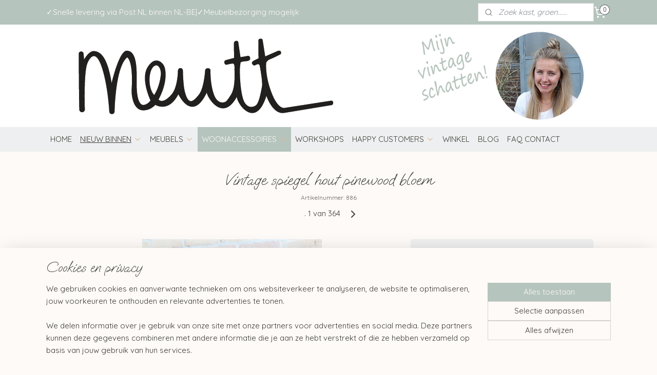

--- FILE ---
content_type: text/html; charset=UTF-8
request_url: https://www.meutt.nl/a-75888858/woonaccessoires/vintage-spiegel-hout-pinewood-bloem/
body_size: 16970
content:
<!DOCTYPE html>
<!--[if lt IE 7]>
<html lang="nl"
      class="no-js lt-ie9 lt-ie8 lt-ie7 secure"> <![endif]-->
<!--[if IE 7]>
<html lang="nl"
      class="no-js lt-ie9 lt-ie8 is-ie7 secure"> <![endif]-->
<!--[if IE 8]>
<html lang="nl"
      class="no-js lt-ie9 is-ie8 secure"> <![endif]-->
<!--[if gt IE 8]><!-->
<html lang="nl" class="no-js secure">
<!--<![endif]-->
<head prefix="og: http://ogp.me/ns#">
    <meta http-equiv="Content-Type" content="text/html; charset=UTF-8"/>

    <title>Vintage spiegel hout pinewood bloem | WOONACCESSOIRES | Meutt vintage &amp; interior - webshop voor vintage interieur producten</title>
    <meta name="robots" content="noarchive"/>
    <meta name="robots" content="index,follow,noodp,noydir"/>
    
    <meta name="verify-v1" content="bpxpwzP5r8VWxD4ikaCg0JzrxMyxWZDsxM8E2R15SO8"/>
        <meta name="google-site-verification" content="bpxpwzP5r8VWxD4ikaCg0JzrxMyxWZDsxM8E2R15SO8"/>
    <meta name="viewport" content="width=device-width, initial-scale=1.0"/>
    <meta name="revisit-after" content="1 days"/>
    <meta name="generator" content="Mijnwebwinkel"/>
    <meta name="web_author" content="https://www.mijnwebwinkel.nl/"/>

    

    <meta property="og:site_name" content="Meutt vintage &amp; interior - webshop voor vintage interieur producten"/>

        <meta property="og:title" content="Vintage spiegel hout pinewood bloem"/>
    <meta property="og:description" content="Vintage spiegel in ronde bloem vorm van pinewood. In goede vintage staat."/>
    <meta property="og:type" content="product"/>
    <meta property="og:image" content="https://cdn.myonlinestore.eu/941dc173-6be1-11e9-a722-44a8421b9960/image/cache/article/382b32f99af623d47d4f7265604aa2e81877e190.jpg"/>
        <meta property="og:image" content="https://cdn.myonlinestore.eu/941dc173-6be1-11e9-a722-44a8421b9960/image/cache/article/f8b0333716dd30f890f17cf7facf778de670abd7.jpg"/>
        <meta property="og:image" content="https://cdn.myonlinestore.eu/941dc173-6be1-11e9-a722-44a8421b9960/image/cache/article/f55885adccb7e1b907801c6fda55e194608cbb01.jpg"/>
        <meta property="og:url" content="https://www.meutt.nl/a-75888849/spiegels/vintage-spiegel-hout-pinewood-bloem/"/>

    <link rel="preload" as="style" href="https://static.myonlinestore.eu/assets/../js/fancybox/jquery.fancybox.css?20260127102802"
          onload="this.onload=null;this.rel='stylesheet'">
    <noscript>
        <link rel="stylesheet" href="https://static.myonlinestore.eu/assets/../js/fancybox/jquery.fancybox.css?20260127102802">
    </noscript>

    <link rel="stylesheet" type="text/css" href="https://asset.myonlinestore.eu/8ILZO8WEETaJMBT7NxloIoIQ3yoEnyz.css"/>

    <link rel="preload" as="style" href="https://static.myonlinestore.eu/assets/../fonts/fontawesome-6.4.2/css/fontawesome.min.css?20260127102802"
          onload="this.onload=null;this.rel='stylesheet'">
    <link rel="preload" as="style" href="https://static.myonlinestore.eu/assets/../fonts/fontawesome-6.4.2/css/solid.min.css?20260127102802"
          onload="this.onload=null;this.rel='stylesheet'">
    <link rel="preload" as="style" href="https://static.myonlinestore.eu/assets/../fonts/fontawesome-6.4.2/css/brands.min.css?20260127102802"
          onload="this.onload=null;this.rel='stylesheet'">
    <link rel="preload" as="style" href="https://static.myonlinestore.eu/assets/../fonts/fontawesome-6.4.2/css/v4-shims.min.css?20260127102802"
          onload="this.onload=null;this.rel='stylesheet'">
    <noscript>
        <link rel="stylesheet" href="https://static.myonlinestore.eu/assets/../fonts/font-awesome-4.1.0/css/font-awesome.4.1.0.min.css?20260127102802">
    </noscript>

    <link rel="preconnect" href="https://static.myonlinestore.eu/" crossorigin />
    <link rel="dns-prefetch" href="https://static.myonlinestore.eu/" />
    <link rel="preconnect" href="https://cdn.myonlinestore.eu" crossorigin />
    <link rel="dns-prefetch" href="https://cdn.myonlinestore.eu" />

    <script type="text/javascript" src="https://static.myonlinestore.eu/assets/../js/modernizr.js?20260127102802"></script>
        
    <link rel="canonical" href="https://www.meutt.nl/a-75888849/spiegels/vintage-spiegel-hout-pinewood-bloem/"/>
    <link rel="icon" type="image/x-icon" href="https://cdn.myonlinestore.eu/941dc173-6be1-11e9-a722-44a8421b9960/favicon.ico?t=1769611244"
              />
    <script>
        var _rollbarConfig = {
        accessToken: 'd57a2075769e4401ab611d78421f1c89',
        captureUncaught: false,
        captureUnhandledRejections: false,
        verbose: false,
        payload: {
            environment: 'prod',
            person: {
                id: 357672,
            },
            ignoredMessages: [
                'request aborted',
                'network error',
                'timeout'
            ]
        },
        reportLevel: 'error'
    };
    // Rollbar Snippet
    !function(r){var e={};function o(n){if(e[n])return e[n].exports;var t=e[n]={i:n,l:!1,exports:{}};return r[n].call(t.exports,t,t.exports,o),t.l=!0,t.exports}o.m=r,o.c=e,o.d=function(r,e,n){o.o(r,e)||Object.defineProperty(r,e,{enumerable:!0,get:n})},o.r=function(r){"undefined"!=typeof Symbol&&Symbol.toStringTag&&Object.defineProperty(r,Symbol.toStringTag,{value:"Module"}),Object.defineProperty(r,"__esModule",{value:!0})},o.t=function(r,e){if(1&e&&(r=o(r)),8&e)return r;if(4&e&&"object"==typeof r&&r&&r.__esModule)return r;var n=Object.create(null);if(o.r(n),Object.defineProperty(n,"default",{enumerable:!0,value:r}),2&e&&"string"!=typeof r)for(var t in r)o.d(n,t,function(e){return r[e]}.bind(null,t));return n},o.n=function(r){var e=r&&r.__esModule?function(){return r.default}:function(){return r};return o.d(e,"a",e),e},o.o=function(r,e){return Object.prototype.hasOwnProperty.call(r,e)},o.p="",o(o.s=0)}([function(r,e,o){var n=o(1),t=o(4);_rollbarConfig=_rollbarConfig||{},_rollbarConfig.rollbarJsUrl=_rollbarConfig.rollbarJsUrl||"https://cdnjs.cloudflare.com/ajax/libs/rollbar.js/2.14.4/rollbar.min.js",_rollbarConfig.async=void 0===_rollbarConfig.async||_rollbarConfig.async;var a=n.setupShim(window,_rollbarConfig),l=t(_rollbarConfig);window.rollbar=n.Rollbar,a.loadFull(window,document,!_rollbarConfig.async,_rollbarConfig,l)},function(r,e,o){var n=o(2);function t(r){return function(){try{return r.apply(this,arguments)}catch(r){try{console.error("[Rollbar]: Internal error",r)}catch(r){}}}}var a=0;function l(r,e){this.options=r,this._rollbarOldOnError=null;var o=a++;this.shimId=function(){return o},"undefined"!=typeof window&&window._rollbarShims&&(window._rollbarShims[o]={handler:e,messages:[]})}var i=o(3),s=function(r,e){return new l(r,e)},d=function(r){return new i(s,r)};function c(r){return t(function(){var e=Array.prototype.slice.call(arguments,0),o={shim:this,method:r,args:e,ts:new Date};window._rollbarShims[this.shimId()].messages.push(o)})}l.prototype.loadFull=function(r,e,o,n,a){var l=!1,i=e.createElement("script"),s=e.getElementsByTagName("script")[0],d=s.parentNode;i.crossOrigin="",i.src=n.rollbarJsUrl,o||(i.async=!0),i.onload=i.onreadystatechange=t(function(){if(!(l||this.readyState&&"loaded"!==this.readyState&&"complete"!==this.readyState)){i.onload=i.onreadystatechange=null;try{d.removeChild(i)}catch(r){}l=!0,function(){var e;if(void 0===r._rollbarDidLoad){e=new Error("rollbar.js did not load");for(var o,n,t,l,i=0;o=r._rollbarShims[i++];)for(o=o.messages||[];n=o.shift();)for(t=n.args||[],i=0;i<t.length;++i)if("function"==typeof(l=t[i])){l(e);break}}"function"==typeof a&&a(e)}()}}),d.insertBefore(i,s)},l.prototype.wrap=function(r,e,o){try{var n;if(n="function"==typeof e?e:function(){return e||{}},"function"!=typeof r)return r;if(r._isWrap)return r;if(!r._rollbar_wrapped&&(r._rollbar_wrapped=function(){o&&"function"==typeof o&&o.apply(this,arguments);try{return r.apply(this,arguments)}catch(o){var e=o;throw e&&("string"==typeof e&&(e=new String(e)),e._rollbarContext=n()||{},e._rollbarContext._wrappedSource=r.toString(),window._rollbarWrappedError=e),e}},r._rollbar_wrapped._isWrap=!0,r.hasOwnProperty))for(var t in r)r.hasOwnProperty(t)&&(r._rollbar_wrapped[t]=r[t]);return r._rollbar_wrapped}catch(e){return r}};for(var p="log,debug,info,warn,warning,error,critical,global,configure,handleUncaughtException,handleAnonymousErrors,handleUnhandledRejection,captureEvent,captureDomContentLoaded,captureLoad".split(","),u=0;u<p.length;++u)l.prototype[p[u]]=c(p[u]);r.exports={setupShim:function(r,e){if(r){var o=e.globalAlias||"Rollbar";if("object"==typeof r[o])return r[o];r._rollbarShims={},r._rollbarWrappedError=null;var a=new d(e);return t(function(){e.captureUncaught&&(a._rollbarOldOnError=r.onerror,n.captureUncaughtExceptions(r,a,!0),e.wrapGlobalEventHandlers&&n.wrapGlobals(r,a,!0)),e.captureUnhandledRejections&&n.captureUnhandledRejections(r,a,!0);var t=e.autoInstrument;return!1!==e.enabled&&(void 0===t||!0===t||"object"==typeof t&&t.network)&&r.addEventListener&&(r.addEventListener("load",a.captureLoad.bind(a)),r.addEventListener("DOMContentLoaded",a.captureDomContentLoaded.bind(a))),r[o]=a,a})()}},Rollbar:d}},function(r,e){function o(r,e,o){if(e.hasOwnProperty&&e.hasOwnProperty("addEventListener")){for(var n=e.addEventListener;n._rollbarOldAdd&&n.belongsToShim;)n=n._rollbarOldAdd;var t=function(e,o,t){n.call(this,e,r.wrap(o),t)};t._rollbarOldAdd=n,t.belongsToShim=o,e.addEventListener=t;for(var a=e.removeEventListener;a._rollbarOldRemove&&a.belongsToShim;)a=a._rollbarOldRemove;var l=function(r,e,o){a.call(this,r,e&&e._rollbar_wrapped||e,o)};l._rollbarOldRemove=a,l.belongsToShim=o,e.removeEventListener=l}}r.exports={captureUncaughtExceptions:function(r,e,o){if(r){var n;if("function"==typeof e._rollbarOldOnError)n=e._rollbarOldOnError;else if(r.onerror){for(n=r.onerror;n._rollbarOldOnError;)n=n._rollbarOldOnError;e._rollbarOldOnError=n}e.handleAnonymousErrors();var t=function(){var o=Array.prototype.slice.call(arguments,0);!function(r,e,o,n){r._rollbarWrappedError&&(n[4]||(n[4]=r._rollbarWrappedError),n[5]||(n[5]=r._rollbarWrappedError._rollbarContext),r._rollbarWrappedError=null);var t=e.handleUncaughtException.apply(e,n);o&&o.apply(r,n),"anonymous"===t&&(e.anonymousErrorsPending+=1)}(r,e,n,o)};o&&(t._rollbarOldOnError=n),r.onerror=t}},captureUnhandledRejections:function(r,e,o){if(r){"function"==typeof r._rollbarURH&&r._rollbarURH.belongsToShim&&r.removeEventListener("unhandledrejection",r._rollbarURH);var n=function(r){var o,n,t;try{o=r.reason}catch(r){o=void 0}try{n=r.promise}catch(r){n="[unhandledrejection] error getting `promise` from event"}try{t=r.detail,!o&&t&&(o=t.reason,n=t.promise)}catch(r){}o||(o="[unhandledrejection] error getting `reason` from event"),e&&e.handleUnhandledRejection&&e.handleUnhandledRejection(o,n)};n.belongsToShim=o,r._rollbarURH=n,r.addEventListener("unhandledrejection",n)}},wrapGlobals:function(r,e,n){if(r){var t,a,l="EventTarget,Window,Node,ApplicationCache,AudioTrackList,ChannelMergerNode,CryptoOperation,EventSource,FileReader,HTMLUnknownElement,IDBDatabase,IDBRequest,IDBTransaction,KeyOperation,MediaController,MessagePort,ModalWindow,Notification,SVGElementInstance,Screen,TextTrack,TextTrackCue,TextTrackList,WebSocket,WebSocketWorker,Worker,XMLHttpRequest,XMLHttpRequestEventTarget,XMLHttpRequestUpload".split(",");for(t=0;t<l.length;++t)r[a=l[t]]&&r[a].prototype&&o(e,r[a].prototype,n)}}}},function(r,e){function o(r,e){this.impl=r(e,this),this.options=e,function(r){for(var e=function(r){return function(){var e=Array.prototype.slice.call(arguments,0);if(this.impl[r])return this.impl[r].apply(this.impl,e)}},o="log,debug,info,warn,warning,error,critical,global,configure,handleUncaughtException,handleAnonymousErrors,handleUnhandledRejection,_createItem,wrap,loadFull,shimId,captureEvent,captureDomContentLoaded,captureLoad".split(","),n=0;n<o.length;n++)r[o[n]]=e(o[n])}(o.prototype)}o.prototype._swapAndProcessMessages=function(r,e){var o,n,t;for(this.impl=r(this.options);o=e.shift();)n=o.method,t=o.args,this[n]&&"function"==typeof this[n]&&("captureDomContentLoaded"===n||"captureLoad"===n?this[n].apply(this,[t[0],o.ts]):this[n].apply(this,t));return this},r.exports=o},function(r,e){r.exports=function(r){return function(e){if(!e&&!window._rollbarInitialized){for(var o,n,t=(r=r||{}).globalAlias||"Rollbar",a=window.rollbar,l=function(r){return new a(r)},i=0;o=window._rollbarShims[i++];)n||(n=o.handler),o.handler._swapAndProcessMessages(l,o.messages);window[t]=n,window._rollbarInitialized=!0}}}}]);
    // End Rollbar Snippet
    </script>
    <script defer type="text/javascript" src="https://static.myonlinestore.eu/assets/../js/jquery.min.js?20260127102802"></script><script defer type="text/javascript" src="https://static.myonlinestore.eu/assets/../js/mww/shop.js?20260127102802"></script><script defer type="text/javascript" src="https://static.myonlinestore.eu/assets/../js/mww/shop/category.js?20260127102802"></script><script defer type="text/javascript" src="https://static.myonlinestore.eu/assets/../js/fancybox/jquery.fancybox.pack.js?20260127102802"></script><script defer type="text/javascript" src="https://static.myonlinestore.eu/assets/../js/fancybox/jquery.fancybox-thumbs.js?20260127102802"></script><script defer type="text/javascript" src="https://static.myonlinestore.eu/assets/../js/mww/image.js?20260127102802"></script><script defer type="text/javascript" src="https://static.myonlinestore.eu/assets/../js/mww/shop/article.js?20260127102802"></script><script defer type="text/javascript" src="https://static.myonlinestore.eu/assets/../js/mww/product/product.js?20260127102802"></script><script defer type="text/javascript" src="https://static.myonlinestore.eu/assets/../js/mww/product/product.configurator.js?20260127102802"></script><script defer type="text/javascript"
                src="https://static.myonlinestore.eu/assets/../js/mww/product/product.configurator.validator.js?20260127102802"></script><script defer type="text/javascript" src="https://static.myonlinestore.eu/assets/../js/mww/product/product.main.js?20260127102802"></script><script defer type="text/javascript" src="https://static.myonlinestore.eu/assets/../js/mww/navigation.js?20260127102802"></script><script defer type="text/javascript" src="https://static.myonlinestore.eu/assets/../js/delay.js?20260127102802"></script><script defer type="text/javascript" src="https://static.myonlinestore.eu/assets/../js/mww/ajax.js?20260127102802"></script><script defer type="text/javascript" src="https://static.myonlinestore.eu/assets/../js/foundation/foundation.min.js?20260127102802"></script><script defer type="text/javascript" src="https://static.myonlinestore.eu/assets/../js/foundation/foundation/foundation.topbar.js?20260127102802"></script><script defer type="text/javascript" src="https://static.myonlinestore.eu/assets/../js/foundation/foundation/foundation.tooltip.js?20260127102802"></script><script defer type="text/javascript" src="https://static.myonlinestore.eu/assets/../js/mww/deferred.js?20260127102802"></script>
        <script src="https://static.myonlinestore.eu/assets/webpack/bootstrapper.ce10832e.js"></script>
    
    <script src="https://static.myonlinestore.eu/assets/webpack/vendor.85ea91e8.js" defer></script><script src="https://static.myonlinestore.eu/assets/webpack/main.c5872b2c.js" defer></script>
    
    <script src="https://static.myonlinestore.eu/assets/webpack/webcomponents.377dc92a.js" defer></script>
    
    <script src="https://static.myonlinestore.eu/assets/webpack/render.8395a26c.js" defer></script>

    <script>
        window.bootstrapper.add(new Strap('marketingScripts', []));
    </script>
        <script>
  window.dataLayer = window.dataLayer || [];

  function gtag() {
    dataLayer.push(arguments);
  }

    gtag(
    "consent",
    "default",
    {
      "ad_storage": "denied",
      "ad_user_data": "denied",
      "ad_personalization": "denied",
      "analytics_storage": "denied",
      "security_storage": "granted",
      "personalization_storage": "denied",
      "functionality_storage": "denied",
    }
  );

  gtag("js", new Date());
  gtag("config", 'G-HSRC51ENF9', { "groups": "myonlinestore" });gtag("config", 'G-63LFW1LV01');</script>
<script async src="https://www.googletagmanager.com/gtag/js?id=G-HSRC51ENF9"></script>
        <script>
        
    </script>
        
<script>
    var marketingStrapId = 'marketingScripts'
    var marketingScripts = window.bootstrapper.use(marketingStrapId);

    if (marketingScripts === null) {
        marketingScripts = [];
    }

        marketingScripts.push({
        inline: `!function (f, b, e, v, n, t, s) {
        if (f.fbq) return;
        n = f.fbq = function () {
            n.callMethod ?
                n.callMethod.apply(n, arguments) : n.queue.push(arguments)
        };
        if (!f._fbq) f._fbq = n;
        n.push = n;
        n.loaded = !0;
        n.version = '2.0';
        n.agent = 'plmyonlinestore';
        n.queue = [];
        t = b.createElement(e);
        t.async = !0;
    t.src = v;
    s = b.getElementsByTagName(e)[0];
    s.parentNode.insertBefore(t, s)
    }(window, document, 'script', 'https://connect.facebook.net/en_US/fbevents.js');

    fbq('init', '624803784384941');
    fbq('track', 'PageView');
    `,
    });
    
    window.bootstrapper.update(new Strap(marketingStrapId, marketingScripts));
</script>
    <noscript>
        <style>ul.products li {
                opacity: 1 !important;
            }</style>
    </noscript>

            <script>
                (function (w, d, s, l, i) {
            w[l] = w[l] || [];
            w[l].push({
                'gtm.start':
                    new Date().getTime(), event: 'gtm.js'
            });
            var f = d.getElementsByTagName(s)[0],
                j = d.createElement(s), dl = l != 'dataLayer' ? '&l=' + l : '';
            j.async = true;
            j.src =
                'https://www.googletagmanager.com/gtm.js?id=' + i + dl;
            f.parentNode.insertBefore(j, f);
        })(window, document, 'script', 'dataLayer', 'GTM-MSQ3L6L');
                (function (w, d, s, l, i) {
            w[l] = w[l] || [];
            w[l].push({
                'gtm.start':
                    new Date().getTime(), event: 'gtm.js'
            });
            var f = d.getElementsByTagName(s)[0],
                j = d.createElement(s), dl = l != 'dataLayer' ? '&l=' + l : '';
            j.async = true;
            j.src =
                'https://www.googletagmanager.com/gtm.js?id=' + i + dl;
            f.parentNode.insertBefore(j, f);
        })(window, document, 'script', 'dataLayer', 'GTM-PWSRFFZ');
            </script>

</head>
<body    class="lang-nl_NL layout-width-1100 twoColumn">

    <noscript>
                    <iframe src="https://www.googletagmanager.com/ns.html?id=GTM-MSQ3L6L" height="0" width="0"
                    style="display:none;visibility:hidden"></iframe>
                    <iframe src="https://www.googletagmanager.com/ns.html?id=GTM-PWSRFFZ" height="0" width="0"
                    style="display:none;visibility:hidden"></iframe>
            </noscript>


<header>
    <a tabindex="0" id="skip-link" class="button screen-reader-text" href="#content">Spring naar de hoofdtekst</a>
</header>


<div id="react_element__filter"></div>

<div class="site-container">
    <div class="inner-wrap">
        
        
        <div class="bg-container custom-css-container"             data-active-language="nl"
            data-current-date="29-01-2026"
            data-category-id="unknown"
            data-article-id="58571133"
            data-article-category-id="2863719"
            data-article-name="Vintage spiegel hout pinewood bloem"
        >
            <noscript class="no-js-message">
                <div class="inner">
                    Javascript is uitgeschakeld.


Zonder Javascript is het niet mogelijk bestellingen te plaatsen in deze webwinkel en zijn een aantal functionaliteiten niet beschikbaar.
                </div>
            </noscript>

            <div id="header">
                <div id="react_root"><!-- --></div>
                <div
                    class="header-bar-top">
                                                
<div class="row header-bar-inner" data-bar-position="top" data-options="sticky_on: [medium, large]; is_hover: true; scrolltop: true;" data-topbar>
    <section class="top-bar-section">
                                    <div class="module-container shortcuts align-left">
                    <div class="module moduleShortcuts">
                    <a href="/c-3428959/verzenden/" class="header_link"
                                        style="text-decoration: none;"
                    >✓Snelle levering via Post NL binnen NL-BE</a>
         <span class="header_link">|</span>                    <a href="/c-2864299/bezorgen/" class="header_link"
                                        style="text-decoration: none;"
                    >✓Meubelbezorging mogelijk </a>
            </div>

                </div>
                                                <div class="module-container search align-right2">
                    <div class="react_element__searchbox" 
    data-post-url="/search/" 
    data-search-phrase=""></div>

                </div>
                                                <div class="module-container cart align-right">
                    
<div class="header-cart module moduleCartCompact" data-ajax-cart-replace="true" data-productcount="0">
            <a href="/cart/?category_id=2863719" class="foldout-cart">
                <div   
    aria-hidden role="img"
    class="icon icon--sf-shopping-cart
        "
            title="Winkelwagen"
    >
    <svg><use xlink:href="#sf-shopping-cart"></use></svg>
    </div>
            <span class="count">0</span>
        </a>
        <div class="hidden-cart-details">
            <div class="invisible-hover-area">
                <div data-mobile-cart-replace="true" class="cart-details">
                                            <div class="cart-summary">
                            Je winkelwagen is nog leeg. Gelukkig heb ik een heel leuk assortiment samengesteld!   Dus waar wacht je nog op? ☺
                        </div>
                                    </div>

                            </div>
        </div>
    </div>

                </div>
                        </section>
</div>

                                    </div>

                



<sf-header-image
    class="web-component"
    header-element-height="200px"
    align="center"
    store-name="Meutt vintage &amp; interior - webshop voor vintage interieur producten"
    store-url="https://www.meutt.nl/"
    background-image-url="https://cdn.myonlinestore.eu/941dc173-6be1-11e9-a722-44a8421b9960/nl_NL_image_header_4.jpg?t=1769611244"
    mobile-background-image-url=""
    logo-custom-width=""
    logo-custom-height=""
    page-column-width="1100"
    style="
        height: 200px;

        --background-color: #FDFAF7;
        --background-height: 200px;
        --background-aspect-ratio: 11;
        --scaling-background-aspect-ratio: 5.5;
        --mobile-background-height: 0px;
        --mobile-background-aspect-ratio: 1;
        --color: #B5C4BD;
        --logo-custom-width: auto;
        --logo-custom-height: auto;
        --logo-aspect-ratio: 1
        ">
    </sf-header-image>
                <div class="header-bar-bottom sticky">
                                                
<div class="row header-bar-inner" data-bar-position="header" data-options="sticky_on: [medium, large]; is_hover: true; scrolltop: true;" data-topbar>
    <section class="top-bar-section">
                                    <nav class="module-container navigation navigation--mega-menu align-left">
                    <ul>
                            




<li class="">
            <a href="https://www.meutt.nl/" class="no_underline">
            HOME
                    </a>

                                </li>
    

    


<li class="has-dropdown">
            <a href="https://www.meutt.nl/c-2871986/nieuw-binnen/" class="">
            NIEUW BINNEN
                                                <div aria-hidden role="img" class="icon"><svg><use xlink:href="#sf-chevron-down"></use></svg></div>
                                    </a>

                                                    
                <div class="mega-menu">
                    <div class="mega-menu__background"></div>
                    <ul class="mega-menu__list">
                                                    <li class="mega-menu__category">
                                <a class="mega-menu__category-title mega-menu__category-title--" href="https://www.meutt.nl/c-7455879/sale/" title="SALE">SALE</a>

                                                            </li>
                        
                                            </ul>
                </div>
                        </li>
    

    


<li class="has-dropdown">
            <a href="https://www.meutt.nl/c-2863714/meubels/" class="no_underline">
            MEUBELS
                                                <div aria-hidden role="img" class="icon"><svg><use xlink:href="#sf-chevron-down"></use></svg></div>
                                    </a>

                                                    
                <div class="mega-menu">
                    <div class="mega-menu__background"></div>
                    <ul class="mega-menu__list">
                                                    <li class="mega-menu__category">
                                <a class="mega-menu__category-title mega-menu__category-title--no_underline" href="https://www.meutt.nl/c-2863716/fauteuils-stoelen/" title="fauteuils&#x20;&amp;&#x20;stoelen">fauteuils &amp; stoelen</a>

                                                            </li>
                                                    <li class="mega-menu__category">
                                <a class="mega-menu__category-title mega-menu__category-title--no_underline" href="https://www.meutt.nl/c-4614932/krukjes-poefen/" title="krukjes&#x20;&amp;&#x20;poefen">krukjes &amp; poefen</a>

                                                            </li>
                                                    <li class="mega-menu__category">
                                <a class="mega-menu__category-title mega-menu__category-title--no_underline" href="https://www.meutt.nl/c-2863718/tafel-bureau/" title="tafel&#x20;&amp;&#x20;bureau">tafel &amp; bureau</a>

                                                            </li>
                                                    <li class="mega-menu__category">
                                <a class="mega-menu__category-title mega-menu__category-title--no_underline" href="https://www.meutt.nl/c-2868669/kasten/" title="kasten">kasten</a>

                                                            </li>
                                                    <li class="mega-menu__category">
                                <a class="mega-menu__category-title mega-menu__category-title--no_underline" href="https://www.meutt.nl/c-2863730/kinderkamer-speelgoed/" title="kinderkamer&#x20;&amp;&#x20;speelgoed">kinderkamer &amp; speelgoed</a>

                                                            </li>
                        
                                            </ul>
                </div>
                        </li>
    

    
    

<li class="has-dropdown active">
            <a href="https://www.meutt.nl/c-2863719/woonaccessoires/" class="no_underline">
            WOONACCESSOIRES
                                                <div aria-hidden role="img" class="icon"><svg><use xlink:href="#sf-chevron-down"></use></svg></div>
                                    </a>

                                                    
                <div class="mega-menu">
                    <div class="mega-menu__background"></div>
                    <ul class="mega-menu__list">
                                                    <li class="mega-menu__category">
                                <a class="mega-menu__category-title mega-menu__category-title--no_underline" href="https://www.meutt.nl/c-2863720/potten-vazen/" title="potten&#x20;&amp;&#x20;vazen">potten &amp; vazen</a>

                                                            </li>
                                                    <li class="mega-menu__category">
                                <a class="mega-menu__category-title mega-menu__category-title--no_underline" href="https://www.meutt.nl/c-3204161/kandelaars/" title="kandelaars">kandelaars</a>

                                                            </li>
                                                    <li class="mega-menu__category">
                                <a class="mega-menu__category-title mega-menu__category-title--no_underline" href="https://www.meutt.nl/c-2863725/lampen/" title="lampen">lampen</a>

                                                            </li>
                                                    <li class="mega-menu__category">
                                <a class="mega-menu__category-title mega-menu__category-title--no_underline" href="https://www.meutt.nl/c-2898581/servies-keuken/" title="servies&#x20;&amp;&#x20;keuken">servies &amp; keuken</a>

                                                            </li>
                                                    <li class="mega-menu__category">
                                <a class="mega-menu__category-title mega-menu__category-title--no_underline" href="https://www.meutt.nl/c-4467861/spiegels/" title="spiegels">spiegels</a>

                                                            </li>
                                                    <li class="mega-menu__category">
                                <a class="mega-menu__category-title mega-menu__category-title--no_underline" href="https://www.meutt.nl/c-2863727/wanddeco-kunst/" title="wanddeco&#x20;&amp;&#x20;kunst">wanddeco &amp; kunst</a>

                                                            </li>
                                                    <li class="mega-menu__category">
                                <a class="mega-menu__category-title mega-menu__category-title--no_underline" href="https://www.meutt.nl/c-4224046/kerst-winter/" title="kerst&#x20;&#x2F;&#x20;winter">kerst / winter</a>

                                                            </li>
                        
                                                    <li class="mega-menu__category">
                                <a class="mega-menu__category-title mega-menu__category-title--no_underline" href="https://www.meutt.nl/c-2863719/woonaccessoires/" title="Bekijk&#x20;alle&#x20;pagina&#x2019;s">Bekijk alle pagina’s    <div   
    aria-hidden role="img"
    class="icon icon--sf-chevron-right
                    icon--small
        "
    >
    <svg><use xlink:href="#sf-chevron-right"></use></svg>
    </div>
</a>
                            </li>
                                            </ul>
                </div>
                        </li>
    




<li class="">
            <a href="https://www.meutt.nl/c-6551673/workshops/" class="no_underline">
            WORKSHOPS
                    </a>

                                </li>
    

    


<li class="has-dropdown">
            <a href="https://www.meutt.nl/c-3988326/happy-customers/" class="no_underline">
            HAPPY CUSTOMERS
                                                <div aria-hidden role="img" class="icon"><svg><use xlink:href="#sf-chevron-down"></use></svg></div>
                                    </a>

                                                    
                <div class="mega-menu">
                    <div class="mega-menu__background"></div>
                    <ul class="mega-menu__list">
                                                    <li class="mega-menu__category">
                                <a class="mega-menu__category-title mega-menu__category-title--no_underline" href="https://www.meutt.nl/c-5649842/reviews/" title="REVIEWS">REVIEWS</a>

                                                            </li>
                                                    <li class="mega-menu__category">
                                <a class="mega-menu__category-title mega-menu__category-title--no_underline" href="https://www.meutt.nl/c-4007704/publicaties/" title="PUBLICATIES">PUBLICATIES</a>

                                                            </li>
                        
                                            </ul>
                </div>
                        </li>
    




<li class="">
            <a href="https://www.meutt.nl/c-4610581/winkel/" class="no_underline">
            WINKEL
                    </a>

                                </li>
    




<li class="">
            <a href="https://www.meutt.nl/c-3416399/blog/" class="no_underline">
            BLOG
                    </a>

                                </li>
    




<li class="">
            <a href="https://www.meutt.nl/c-3428989/faq-contact/" class="no_underline">
            FAQ            CONTACT
                    </a>

                                </li>

                    </ul>
                </nav>
                        </section>
</div>

                                    </div>
            </div>

                            <div class="mega-menu-overlay"></div>
            
            
            <div id="content" class="columncount-1">
                <div class="row">
                                            <div class="columns columns-14 foldout-nav">
                            <a class="mobile-nav-toggle" href="#" data-react-trigger="mobile-navigation-toggle">
    <i></i> SHOP</a>   
                        </div>
                                                                <div class="columns large-14 medium-14 small-14" id="centercolumn">
    
    
                                    <script>
        window.bootstrapper.add(new Strap('product', {
            id: '58571133',
            name: 'Vintage spiegel hout pinewood bloem',
            value: '55.000000',
            currency: 'EUR'
        }));

        var marketingStrapId = 'marketingScripts'
        var marketingScripts = window.bootstrapper.use(marketingStrapId);

        if (marketingScripts === null) {
            marketingScripts = [];
        }

        marketingScripts.push({
            inline: `if (typeof window.fbq === 'function') {
                window.fbq('track', 'ViewContent', {
                    content_name: "Vintage spiegel hout pinewood bloem",
                    content_ids: ["58571133"],
                    content_type: "product"
                });
            }`,
        });

        window.bootstrapper.update(new Strap(marketingStrapId, marketingScripts));
    </script>
    <div id="react_element__product-events"><!-- --></div>

    <script type="application/ld+json">
        {"@context":"https:\/\/schema.org","@graph":[{"@type":"Product","sku":"886","name":"Vintage spiegel hout pinewood bloem","description":"Vintage spiegel in ronde bloem vorm van pinewood. In goede vintage staat.Afmetingen: Dia 69cm\u0026nbsp;LET OP! Dit is een artikel dat\u0026nbsp;niet\u0026nbsp;met postNL\u0026nbsp;verzonden kan worden. Je kunt\u0026nbsp;het artikel\u0026nbsp;ophalen in Loosdrecht of laten bezorgen door onze\u0026nbsp;meubelkoerier. Meer informatie over de bezorgkosten kunt u\u0026nbsp;hier\u0026nbsp;vinden.Bereken hier de bezorgkosten.\u0026nbsp;","offers":{"@type":"AggregateOffer","priceCurrency":"EUR","lowPrice":"55.00","highPrice":"55.00","offerCount":3,"offers":[{"@type":"Offer","availability":"https:\/\/schema.org\/OutOfStock","url":"https:\/\/www.meutt.nl\/a-75888849\/spiegels\/vintage-spiegel-hout-pinewood-bloem\/","priceSpecification":{"@type":"PriceSpecification","priceCurrency":"EUR","price":"55.00","valueAddedTaxIncluded":true},"@id":"https:\/\/www.meutt.nl\/#\/schema\/Offer\/67caa1fa-7c38-43ce-97cf-22b841c1efd9"},{"@type":"Offer","availability":"https:\/\/schema.org\/OutOfStock","url":"https:\/\/www.meutt.nl\/a-75888849-6228909\/spiegels\/vintage-spiegel-hout-pinewood-bloem\/","priceSpecification":{"@type":"PriceSpecification","priceCurrency":"EUR","price":"55.00","valueAddedTaxIncluded":true},"@id":"https:\/\/www.meutt.nl\/#\/schema\/Offer\/67caa1fa-7c38-43ce-97cf-22b841c1efd9\/6228909"},{"@type":"Offer","availability":"https:\/\/schema.org\/OutOfStock","url":"https:\/\/www.meutt.nl\/a-75888849-6239399\/spiegels\/vintage-spiegel-hout-pinewood-bloem\/","priceSpecification":{"@type":"PriceSpecification","priceCurrency":"EUR","price":"55.00","valueAddedTaxIncluded":true},"@id":"https:\/\/www.meutt.nl\/#\/schema\/Offer\/67caa1fa-7c38-43ce-97cf-22b841c1efd9\/6239399"}],"@id":"https:\/\/www.meutt.nl\/#\/schema\/AggregateOffer\/67caa1fa-7c38-43ce-97cf-22b841c1efd9"},"image":{"@type":"ImageObject","url":"https:\/\/cdn.myonlinestore.eu\/941dc173-6be1-11e9-a722-44a8421b9960\/image\/cache\/article\/382b32f99af623d47d4f7265604aa2e81877e190.jpg","contentUrl":"https:\/\/cdn.myonlinestore.eu\/941dc173-6be1-11e9-a722-44a8421b9960\/image\/cache\/article\/382b32f99af623d47d4f7265604aa2e81877e190.jpg","@id":"https:\/\/cdn.myonlinestore.eu\/941dc173-6be1-11e9-a722-44a8421b9960\/image\/cache\/article\/382b32f99af623d47d4f7265604aa2e81877e190.jpg"},"@id":"https:\/\/www.meutt.nl\/#\/schema\/Product\/67caa1fa-7c38-43ce-97cf-22b841c1efd9"},{"@type":"Offer","availability":"https:\/\/schema.org\/OutOfStock","url":"https:\/\/www.meutt.nl\/a-75888849\/spiegels\/vintage-spiegel-hout-pinewood-bloem\/","priceSpecification":{"@type":"PriceSpecification","priceCurrency":"EUR","price":"55.00","valueAddedTaxIncluded":true},"@id":"https:\/\/www.meutt.nl\/#\/schema\/Offer\/67caa1fa-7c38-43ce-97cf-22b841c1efd9"}]}
    </script>
            <div class="article product-page classic">
            <span class="badge-container">
            </span>
            <h1 class="product-title">
        Vintage spiegel hout pinewood bloem    </h1>
            <span class="sku-container">
                    <small class="article_sku">Artikelnummer: <span class="sku">886</span></small>
            </span>

        
<div class="prev_next-button">
                                    <span>. 1 van 364</span>
            <a href="/a-112331637/woonaccessoires/vintage-houten-foto-lijst/" title="Volgende artikel &#xA;(Vintage houten foto lijst)" class="prev_next_article" accesskey="n"><div   
    aria-hidden role="img"
    class="icon icon--sf-chevron-right
        "
            title="{{ language.getText(&#039;next_article&#039;) }} &amp;#xA;({{ buttons.right.title|raw }})"
    ><svg><use xlink:href="#sf-chevron-right"></use></svg></div></a>    
    </div>

        <div class="clearfix"></div>

        <div class="row top-container">
                            <div class="left">
            
                            <div class="images">
                                    <div class="large">
                        

<a href="https://cdn.myonlinestore.eu/941dc173-6be1-11e9-a722-44a8421b9960/image/cache/full/382b32f99af623d47d4f7265604aa2e81877e190.jpg?20260127102802"
    class="fancybox"
    data-fancybox-type="image"
    data-thumbnail="https://cdn.myonlinestore.eu/941dc173-6be1-11e9-a722-44a8421b9960/image/cache/full/382b32f99af623d47d4f7265604aa2e81877e190.jpg?20260127102802"
    rel="fancybox-thumb" title="Vintage spiegel hout pinewood bloem"
    id="afbeelding1"
    >
                        <img src="https://cdn.myonlinestore.eu/941dc173-6be1-11e9-a722-44a8421b9960/image/cache/full/382b32f99af623d47d4f7265604aa2e81877e190.jpg?20260127102802" alt="Vintage&#x20;spiegel&#x20;hout&#x20;pinewood&#x20;bloem" />
            </a>
                    </div>
                            </div>
                    <ul class="thumbs">
                                                    <li>
                                                

<a href="https://cdn.myonlinestore.eu/941dc173-6be1-11e9-a722-44a8421b9960/image/cache/full/f8b0333716dd30f890f17cf7facf778de670abd7.jpg?20260127102802"
    class="fancybox"
    data-fancybox-type="image"
    data-thumbnail="https://cdn.myonlinestore.eu/941dc173-6be1-11e9-a722-44a8421b9960/image/cache/article/f8b0333716dd30f890f17cf7facf778de670abd7.jpg?20260127102802"
    rel="fancybox-thumb" title="Vintage spiegel hout pinewood bloem"
    id="afbeelding2"
    >
                        <img src="https://cdn.myonlinestore.eu/941dc173-6be1-11e9-a722-44a8421b9960/image/cache/article/f8b0333716dd30f890f17cf7facf778de670abd7.jpg?20260127102802" alt="Vintage&#x20;spiegel&#x20;hout&#x20;pinewood&#x20;bloem" />
            </a>
                    </li>
                                    <li>
                                                

<a href="https://cdn.myonlinestore.eu/941dc173-6be1-11e9-a722-44a8421b9960/image/cache/full/f55885adccb7e1b907801c6fda55e194608cbb01.jpg?20260127102802"
    class="fancybox"
    data-fancybox-type="image"
    data-thumbnail="https://cdn.myonlinestore.eu/941dc173-6be1-11e9-a722-44a8421b9960/image/cache/article/f55885adccb7e1b907801c6fda55e194608cbb01.jpg?20260127102802"
    rel="fancybox-thumb" title="Vintage spiegel hout pinewood bloem"
    id="afbeelding3"
    >
                        <img src="https://cdn.myonlinestore.eu/941dc173-6be1-11e9-a722-44a8421b9960/image/cache/article/f55885adccb7e1b907801c6fda55e194608cbb01.jpg?20260127102802" alt="Vintage&#x20;spiegel&#x20;hout&#x20;pinewood&#x20;bloem" />
            </a>
                    </li>
                                    <li>
                                                

<a href="https://cdn.myonlinestore.eu/941dc173-6be1-11e9-a722-44a8421b9960/image/cache/full/61cc132c0adc48e14419571ef3f242be13324c27.jpg?20260127102802"
    class="fancybox"
    data-fancybox-type="image"
    data-thumbnail="https://cdn.myonlinestore.eu/941dc173-6be1-11e9-a722-44a8421b9960/image/cache/article/61cc132c0adc48e14419571ef3f242be13324c27.jpg?20260127102802"
    rel="fancybox-thumb" title="Vintage spiegel hout pinewood bloem"
    id="afbeelding4"
    >
                        <img src="https://cdn.myonlinestore.eu/941dc173-6be1-11e9-a722-44a8421b9960/image/cache/article/61cc132c0adc48e14419571ef3f242be13324c27.jpg?20260127102802" alt="Vintage&#x20;spiegel&#x20;hout&#x20;pinewood&#x20;bloem" />
            </a>
                    </li>
                                    <li>
                                                

<a href="https://cdn.myonlinestore.eu/941dc173-6be1-11e9-a722-44a8421b9960/image/cache/full/79e427659abf79b23dd8a8e94af1465d19b9b76f.jpg?20260127102802"
    class="fancybox"
    data-fancybox-type="image"
    data-thumbnail="https://cdn.myonlinestore.eu/941dc173-6be1-11e9-a722-44a8421b9960/image/cache/article/79e427659abf79b23dd8a8e94af1465d19b9b76f.jpg?20260127102802"
    rel="fancybox-thumb" title="Vintage spiegel hout pinewood bloem"
    id="afbeelding5"
    >
                        <img src="https://cdn.myonlinestore.eu/941dc173-6be1-11e9-a722-44a8421b9960/image/cache/article/79e427659abf79b23dd8a8e94af1465d19b9b76f.jpg?20260127102802" alt="Vintage&#x20;spiegel&#x20;hout&#x20;pinewood&#x20;bloem" />
            </a>
                    </li>
                
                                            </ul>
        
                            </div>
            
                                        <div class="right">
                    <div class="product-options columns">
                        
<div class="js-enable-after-load disabled">
    <div class="article-options" data-article-element="options">
        <div class="row">
            <div class="large-14 columns price-container">
                

    
    <span class="pricetag">
                    <span class="regular">
                    € 55,<sup>00</sup>

            </span>
            </span>

                                                    <small>
                        (inclusief                        btw)
                    </small>
                                            </div>
        </div>

                            
            <form accept-charset="UTF-8" name="add_to_cart"
          method="post" action="" class="legacy" data-optionlist-url="https://www.meutt.nl/article/select-articlelist-option/" id="addToCartForm">
            <div class="form-group        ">
    <div class="control-group">
            <div class="control-container   no-errors    ">
                                <div class="form-group        ">
    <div class="control-group">
            <div class="control-container   no-errors    ">
                                <div class="form-group        ">
    <label class="control-label required" for="add_to_cart_configuration_options_b133b79c-b7c5-4594-b829-2ecb3b5d8217_value">Wilt u het meubel laten bezorgen of komt u het ophalen in de winkel?</label><div class="control-group">
            <div class="control-container   no-errors    ">
                                <select id="add_to_cart_configuration_options_b133b79c-b7c5-4594-b829-2ecb3b5d8217_value" name="add_to_cart[configuration][options][b133b79c-b7c5-4594-b829-2ecb3b5d8217][value]" required="required" data-article-element="articlelist" class="form-control"><option value="" selected="selected">-- maak uw keuze --</option><option value="6239399">Bezorgen JWS meubelkoerier</option><option value="6228909">Afhalen in winkel </option></select>            </div>
                                </div>
</div>
                </div>
                                </div>
</div>
                </div>
                                </div>
</div>
    
            <input type="hidden"
            id="add_to_cart_category_article_id" name="add_to_cart[category_article_id]" class="form-control"
            value="75888858"                                         data-validator-range="0-0"
                />
        <input type="hidden"
            id="add_to_cart__token" name="add_to_cart[_token]" class="form-control"
            value="305d9.hO5o3AdiiCHn0M62Z7YtYsq_Urqmxhdge1LE2KqFQHc.140xnl9Q7kmLmrjkBeRhKIH7GOCV_khNFBOmguzUMjLmnD6IQ1exbormlw"                                         data-validator-range="0-0"
                />
        
            <div class="stockinfo">
                            </div>
                                        <button name="back" class="btn disabled buy-button" type="button" disabled>Maak eerst een keuze</button>
                                    </form>
        
        
    </div>
</div>
                        <div class="save-button-detail" id="react_element__saveforlater-detail-button" data-product-id="67caa1fa-7c38-43ce-97cf-22b841c1efd9" data-product-name="Vintage spiegel hout pinewood bloem" data-analytics-id="58571133" data-value="55.000000" data-currency="EUR"></div>
                    </div>
                </div>
                    </div>

            <a href="/c-2863719/woonaccessoires/" onclick="if(window.gotoCategoryFromHistory) {window.gotoCategoryFromHistory(this.href); void(0)}" class="btn tiny">
        Overzicht
   </a>


            
        <div class="row row description" data-tab-content="description">
            <div class="rte_content fullwidth">
                                    <div class="article-specs above-content" style="display: none">
                            <table class="article-specs" data-article-element="specs">
            </table>
                    </div>
                                    <p>Vintage spiegel in ronde bloem vorm van pinewood. In goede vintage staat.</p><p>Afmetingen: Dia 69cm&nbsp;</p><p><strong>LET OP! Dit is een artikel dat&nbsp;<em>niet</em>&nbsp;met postNL&nbsp;verzonden kan worden. Je kunt&nbsp;het artikel&nbsp;ophalen in Loosdrecht of laten bezorgen door onze&nbsp;meubelkoerier. Meer informatie over de bezorgkosten kunt u&nbsp;<a style="box-sizing: border-box; color: inherit; line-height: inherit; max-width: 100%;" href="https://www.meutt.nl/c-2864299/bezorgen/">hier</a>&nbsp;vinden.</strong></p><p><u><strong><a style="box-sizing: border-box; color: inherit; line-height: inherit; text-decoration-line: none; max-width: 100%; outline: 0px; cursor: pointer;" href="https://www.meutt.nl/c-2864299/bezorgen/">Bereken hier de bezorgkosten.</a>&nbsp;</strong></u></p>
                            </div>
                            
                    </div>
            </div>

    
            
    </div>
                                    </div>
            </div>
        </div>

                    <div id="footer" class="custom-css-container"             data-active-language="nl"
            data-current-date="29-01-2026"
            data-category-id="unknown"
            data-article-id="58571133"
            data-article-category-id="2863719"
            data-article-name="Vintage spiegel hout pinewood bloem"
        >
                    <div class="pane paneFooter">
        <div class="inner">
            <ul>
                                                        <li><div class="block textarea  textAlignLeft ">
            <h3>Waarom MEUTT?</h3>
    
            <ul><li>Unieke vintage vondsten</li><li><a style="text-decoration:none;" href="https://www.meutt.nl/c-2864299/bezorgen/">Meubelbezorging mogelijk</a></li><li>Snelle verzending (72u)</li><li>Veilig en goed verpakt in hergebruikt materiaal<br>&nbsp;</li></ul><p><strong>Duurzaam verzonden&nbsp;met</strong></p><p>&nbsp;</p><p><img alt="" width="43" height="42" src="https://cdn.myonlinestore.eu/941dc173-6be1-11e9-a722-44a8421b9960/images/post%20nl.png" style="border-style:solid; border-width:0px"></p>
    </div>
</li>
                                                        <li><div class="block textarea  textAlignLeft ">
            <h3>Neem contact met mij op</h3>
    
            <p><a style="text-decoration-line: none;" href="https://www.meutt.nl/c-3428989/faq/">Contactformulier</a><br><a href="mailto:info@meutt.nl?body=Ik%20heb%20een%20vraag%20over....">info@meutt.nl</a><br>+31654955574<br><a href="https://api.whatsapp.com/send?phone=31654955574">31654955574</a>&nbsp;(Whats App )</p>
    </div>
</li>
                                                        <li><div class="block textarea  textAlignLeft ">
            <h3>Help</h3>
    
            <p><a style="text-decoration:none;" href="https://www.meutt.nl/c-3428989/faq/">Veelgestelde vragen</a>&nbsp;<br><a style="text-decoration:none;" href="https://www.meutt.nl/c-3428959/verzenden-betalen/">Verzenden en betalen</a><br><a style="text-decoration:none;" href="https://www.meutt.nl/c-3729754/algemene-voorwaarden/">Algemene voorwaarden</a><br><a style="text-decoration:none;" href="https://www.meutt.nl/c-4453280/privacy-verklaring/">Privacybeleid</a><br><br><strong>Zoek je een cadeau?</strong></p><p><a href="https://www.meutt.nl/a-60361095/winkel/cadeaubon/">Cadeaubon kopen</a></p>
    </div>
</li>
                                                        <li><div class="block textarea  textAlignLeft ">
            <h3>Betaal veilig</h3>
    
            <p>Met Mollie, de veiligste en makkelijkste online betaaloplossing met de volgende betaalmethoden:</p><ul><li>Ideal&nbsp;</li><li>Bancontact</li></ul><p>&nbsp;</p><p><u><img alt="" src="https://cdn.myonlinestore.eu/941dc173-6be1-11e9-a722-44a8421b9960/images/Bancontact.png" style="border-style:solid; border-width:0px"></u><img alt="" src="https://cdn.myonlinestore.eu/941dc173-6be1-11e9-a722-44a8421b9960/images/iDEAL.png" style="border-style:solid; border-width:0px"></p><p>&nbsp;</p>
    </div>
</li>
                                                        <li><div class="block textarea  textAlignLeft ">
            <h3>Info</h3>
    
            <p>Winkel:&nbsp;<br>Rading 154<br>1231 KE<br>Loosdrecht (Hilversum)</p><p><strong>KvK</strong>: 62386530<br><strong>BTW</strong>:&nbsp;NL002217504B93<br>&nbsp;</p><p><strong>Volg mij op&nbsp;<a href="https://www.instagram.com/meutt_marielle/">Instagram</a>&nbsp;voor een kijkje achter de schermen en de nieuwste meubels</strong>.</p><p><a target="_blank" href="https://www.instagram.com/meutt_marielle/"><img alt="" src="https://cdn.myonlinestore.eu/941dc173-6be1-11e9-a722-44a8421b9960/images/instagram.png" style="border-style:solid; border-width:0px"></a></p><p><strong>Volg mij op&nbsp;<a href="https://nl.pinterest.com/mariellemeutt/">Pinterest</a>&nbsp;voor veel vintage interieur inspiratie!</strong></p><p><a target="_blank" href="https://nl.pinterest.com/mariellemeutt/"><img alt="" width="32" height="32" src="https://cdn.myonlinestore.eu/941dc173-6be1-11e9-a722-44a8421b9960/images/pinterest.png" style="border-style:solid; border-width:0px"></a></p><p>&nbsp;</p><h3>&nbsp;</h3>
    </div>
</li>
                            </ul>
        </div>
    </div>

            </div>
                <div id="mwwFooter">
            <div class="row mwwFooter">
                <div class="columns small-14">
                                                                                                                                                © 2015 - 2026 Meutt vintage &amp; interior - webshop voor vintage interieur producten
                        | <a href="https://www.meutt.nl/sitemap/" class="footer">sitemap</a>
                        | <a href="https://www.meutt.nl/rss/" class="footer" target="_blank">rss</a>
                                                    | <a href="https://www.mijnwebwinkel.nl/webshop-starten?utm_medium=referral&amp;utm_source=ecommerce_website&amp;utm_campaign=myonlinestore_shops_pro_nl" class="footer" target="_blank">webwinkel beginnen</a>
    -
    powered by <a href="https://www.mijnwebwinkel.nl/?utm_medium=referral&amp;utm_source=ecommerce_website&amp;utm_campaign=myonlinestore_shops_pro_nl" class="footer" target="_blank">Mijnwebwinkel</a>                                                            </div>
            </div>
        </div>
    </div>
</div>

<script>
    window.bootstrapper.add(new Strap('storeNotifications', {
        notifications: [],
    }));

    var storeLocales = [
                'nl_NL',
            ];
    window.bootstrapper.add(new Strap('storeLocales', storeLocales));

    window.bootstrapper.add(new Strap('consentBannerSettings', {"enabled":true,"privacyStatementPageId":null,"privacyStatementPageUrl":null,"updatedAt":"2024-02-29T11:31:41+01:00","updatedAtTimestamp":1709202701,"consentTypes":{"required":{"enabled":true,"title":"Noodzakelijk","text":"Cookies en technieken die zijn nodig om de website bruikbaar te maken, zoals het onthouden van je winkelmandje, veilig afrekenen en toegang tot beveiligde gedeelten van de website. Zonder deze cookies kan de website niet naar behoren werken."},"analytical":{"enabled":true,"title":"Statistieken","text":"Cookies en technieken die anoniem gegevens verzamelen en rapporteren over het gebruik van de website, zodat de website geoptimaliseerd kan worden."},"functional":{"enabled":false,"title":"Functioneel","text":"Cookies en technieken die helpen om optionele functionaliteiten aan de website toe te voegen, zoals chatmogelijkheden, het verzamelen van feedback en andere functies van derden."},"marketing":{"enabled":true,"title":"Marketing","text":"Cookies en technieken die worden ingezet om bezoekers gepersonaliseerde en relevante advertenties te kunnen tonen op basis van eerder bezochte pagina’s, en om de effectiviteit van advertentiecampagnes te analyseren."},"personalization":{"enabled":false,"title":"Personalisatie","text":"Cookies en technieken om de vormgeving en inhoud van de website op u aan te passen, zoals de taal of vormgeving van de website."}},"labels":{"banner":{"title":"Cookies en privacy","text":"We gebruiken cookies en aanverwante technieken om ons websiteverkeer te analyseren, de website te optimaliseren, jouw voorkeuren te onthouden en relevante advertenties te tonen.\n\nWe delen informatie over je gebruik van onze site met onze partners voor advertenties en social media. Deze partners kunnen deze gegevens combineren met andere informatie die je aan ze hebt verstrekt of die ze hebben verzameld op basis van jouw gebruik van hun services."},"modal":{"title":"Cookie- en privacyinstellingen","text":"We gebruiken cookies en aanverwante technieken om ons websiteverkeer te analyseren, de website te optimaliseren, jouw voorkeuren te onthouden en relevante advertenties te tonen.\n\nWe delen informatie over je gebruik van onze site met onze partners voor advertenties en social media. Deze partners kunnen deze gegevens combineren met andere informatie die je aan ze hebt verstrekt of die ze hebben verzameld op basis van jouw gebruik van hun services."},"button":{"title":"Cookie- en privacyinstellingen","text":"button_text"}}}));
    window.bootstrapper.add(new Strap('store', {"availableBusinessModels":"ALL","currency":"EUR","currencyDisplayLocale":"nl_NL","discountApplicable":true,"googleTrackingType":"gtag","id":"357672","locale":"nl_NL","loginRequired":true,"roles":[],"storeName":"Meutt vintage & interior - webshop voor vintage interieur producten","uuid":"941dc173-6be1-11e9-a722-44a8421b9960"}));
    window.bootstrapper.add(new Strap('merchant', { isMerchant: false }));
    window.bootstrapper.add(new Strap('customer', { authorized: false }));

    window.bootstrapper.add(new Strap('layout', {"hideCurrencyValuta":false}));
    window.bootstrapper.add(new Strap('store_layout', { width: 1100 }));
    window.bootstrapper.add(new Strap('theme', {"button_border_radius":0,"button_inactive_background_color":"FEFEFE","divider_border_color":"","border_radius":5,"ugly_shadows":false,"flexbox_image_size":"contain","block_background_centercolumn":"","cta_color":"F4AF74","hyperlink_color":"3C3A35","general_link_hover_color":null,"content_padding":null,"price_color":"","price_font_size":26,"center_short_description":false,"navigation_link_bg_color":"","navigation_link_fg_color":"3C3A35","navigation_active_bg_color":"B5C4BD","navigation_active_fg_color":"FDFAF7","navigation_arrow_color":"E1B994","navigation_font":"google_Quicksand","navigation_font_size":15,"store_color_head":"#FDFAF7","store_color_head_font":"#B5C4BD","store_color_background_main":"#FDFAF7","store_color_topbar_font":"#FDFAF7","store_color_background":"#FDFAF7","store_color_border":"","store_color_block_head":"#FDFAF7","store_color_block_font":"#3C3A35","store_color_block_background":"#FDFAF7","store_color_headerbar_font":"#5C5C5C","store_color_headerbar_background":"#EEEFF0","store_font_type":"google_Quicksand","store_header_font_type":"google_Oooh Baby","store_header_font_size":4,"store_font_size":15,"store_font_color":"#3C3A35","store_button_color":"#B5C4BD","store_button_font_color":"#FDFAF7","action_price_color":"","article_font_size":18,"store_htags_color":"#3C3A35"}));
    window.bootstrapper.add(new Strap('shippingGateway', {"shippingCountries":["BE","NL"]}));

    window.bootstrapper.add(new Strap('commonTranslations', {
        customerSexMale: 'De heer',
        customerSexFemale: 'Mevrouw',
        oopsTryAgain: 'Er ging iets mis, probeer het opnieuw',
        totalsHideTaxSpecs: 'Verberg de btw specificaties',
        totalsShowTaxSpecs: 'Toon de btw specificaties',
        searchInputPlaceholder: 'Zoek kast, groen......',
    }));

    window.bootstrapper.add(new Strap('saveForLaterTranslations', {
        saveForLaterSavedLabel: 'Bewaard',
        saveForLaterSavedItemsLabel: 'Bewaarde items',
        saveForLaterTitle: 'Bewaar voor later',
    }));

    window.bootstrapper.add(new Strap('loyaltyTranslations', {
        loyaltyProgramTitle: 'Spaarprogramma',
        loyaltyPointsLabel: 'Spaarpunten',
        loyaltyRewardsLabel: 'beloningen',
    }));

    window.bootstrapper.add(new Strap('saveForLater', {
        enabled: false    }))

    window.bootstrapper.add(new Strap('loyalty', {
        enabled: false
    }))

    window.bootstrapper.add(new Strap('paymentTest', {
        enabled: false,
        stopUrl: "https:\/\/www.meutt.nl\/nl_NL\/logout\/"
    }));

    window.bootstrapper.add(new Strap('analyticsTracking', {
                gtag: true,
        datalayer: true,
            }));
</script>

<div id="react_element__mobnav"></div>

<script type="text/javascript">
    window.bootstrapper.add(new Strap('mobileNavigation', {
        search_url: 'https://www.meutt.nl/search/',
        navigation_structure: {
            id: 0,
            parentId: null,
            text: 'root',
            children: [{"id":2848766,"parent_id":2848765,"style":"no_underline","url":"https:\/\/www.meutt.nl\/","text":"HOME","active":false},{"id":2871986,"parent_id":2848765,"style":"","url":"https:\/\/www.meutt.nl\/c-2871986\/nieuw-binnen\/","text":"NIEUW BINNEN","active":false,"children":[{"id":7455879,"parent_id":2871986,"style":"no_underline","url":"https:\/\/www.meutt.nl\/c-7455879\/sale\/","text":"SALE","active":false}]},{"id":2863707,"parent_id":2848765,"style":"divider","url":"","text":null,"active":false},{"id":2863714,"parent_id":2848765,"style":"no_underline","url":"https:\/\/www.meutt.nl\/c-2863714\/meubels\/","text":"MEUBELS","active":false,"children":[{"id":2863716,"parent_id":2863714,"style":"no_underline","url":"https:\/\/www.meutt.nl\/c-2863716\/fauteuils-stoelen\/","text":"fauteuils & stoelen","active":false},{"id":4614932,"parent_id":2863714,"style":"no_underline","url":"https:\/\/www.meutt.nl\/c-4614932\/krukjes-poefen\/","text":"krukjes & poefen","active":false},{"id":2863718,"parent_id":2863714,"style":"no_underline","url":"https:\/\/www.meutt.nl\/c-2863718\/tafel-bureau\/","text":"tafel & bureau","active":false},{"id":2868669,"parent_id":2863714,"style":"no_underline","url":"https:\/\/www.meutt.nl\/c-2868669\/kasten\/","text":"kasten","active":false},{"id":2863730,"parent_id":2863714,"style":"no_underline","url":"https:\/\/www.meutt.nl\/c-2863730\/kinderkamer-speelgoed\/","text":"kinderkamer & speelgoed","active":false}]},{"id":2863719,"parent_id":2848765,"style":"no_underline","url":"https:\/\/www.meutt.nl\/c-2863719\/woonaccessoires\/","text":"WOONACCESSOIRES","active":true,"children":[{"id":2863720,"parent_id":2863719,"style":"no_underline","url":"https:\/\/www.meutt.nl\/c-2863720\/potten-vazen\/","text":"potten & vazen","active":false},{"id":3204161,"parent_id":2863719,"style":"no_underline","url":"https:\/\/www.meutt.nl\/c-3204161\/kandelaars\/","text":"kandelaars","active":false},{"id":2863725,"parent_id":2863719,"style":"no_underline","url":"https:\/\/www.meutt.nl\/c-2863725\/lampen\/","text":"lampen","active":false},{"id":2898581,"parent_id":2863719,"style":"no_underline","url":"https:\/\/www.meutt.nl\/c-2898581\/servies-keuken\/","text":"servies & keuken","active":false},{"id":4467861,"parent_id":2863719,"style":"no_underline","url":"https:\/\/www.meutt.nl\/c-4467861\/spiegels\/","text":"spiegels","active":false},{"id":2863727,"parent_id":2863719,"style":"no_underline","url":"https:\/\/www.meutt.nl\/c-2863727\/wanddeco-kunst\/","text":"wanddeco & kunst","active":false},{"id":4224046,"parent_id":2863719,"style":"no_underline","url":"https:\/\/www.meutt.nl\/c-4224046\/kerst-winter\/","text":"kerst \/ winter","active":false},{"id":2867026,"parent_id":2863719,"style":"no_underline","url":"https:\/\/www.meutt.nl\/c-2867026\/vloerkleden-kussens\/","text":"vloerkleden & kussens","active":false},{"id":2864053,"parent_id":2863719,"style":"no_underline","url":"https:\/\/www.meutt.nl\/c-2864053\/overige-decoratie\/","text":"overige decoratie","active":false},{"id":5217181,"parent_id":2863719,"style":"no_underline","url":"https:\/\/www.meutt.nl\/c-5217181\/camping-zomer\/","text":"camping \/ zomer","active":false}]},{"id":2863318,"parent_id":2848765,"style":"divider","url":"","text":null,"active":false},{"id":6551673,"parent_id":2848765,"style":"no_underline","url":"https:\/\/www.meutt.nl\/c-6551673\/workshops\/","text":"WORKSHOPS","active":false},{"id":3988326,"parent_id":2848765,"style":"no_underline","url":"https:\/\/www.meutt.nl\/c-3988326\/happy-customers\/","text":"HAPPY CUSTOMERS","active":false,"children":[{"id":5649842,"parent_id":3988326,"style":"no_underline","url":"https:\/\/www.meutt.nl\/c-5649842\/reviews\/","text":"REVIEWS","active":false},{"id":4007704,"parent_id":3988326,"style":"no_underline","url":"https:\/\/www.meutt.nl\/c-4007704\/publicaties\/","text":"PUBLICATIES","active":false}]},{"id":4610581,"parent_id":2848765,"style":"no_underline","url":"https:\/\/www.meutt.nl\/c-4610581\/winkel\/","text":"WINKEL","active":false},{"id":3416399,"parent_id":2848765,"style":"no_underline","url":"https:\/\/www.meutt.nl\/c-3416399\/blog\/","text":"BLOG","active":false},{"id":4469718,"parent_id":2848765,"style":"divider","url":"","text":null,"active":false},{"id":4469722,"parent_id":2848765,"style":"divider","url":"","text":null,"active":false},{"id":3428989,"parent_id":2848765,"style":"no_underline","url":"https:\/\/www.meutt.nl\/c-3428989\/faq-contact\/","text":"FAQ            CONTACT","active":false}],
        }
    }));
</script>

<div id="react_element__consent_banner"></div>
<div id="react_element__consent_button" class="consent-button"></div>
<div id="react_element__cookiescripts" style="display: none;"></div><script src="https://static.myonlinestore.eu/assets/bundles/fosjsrouting/js/router.js?20260127102802"></script>
<script src="https://static.myonlinestore.eu/assets/js/routes.js?20260127102802"></script>

<script type="text/javascript">
window.bootstrapper.add(new Strap('rollbar', {
    enabled: true,
    token: "d57a2075769e4401ab611d78421f1c89"
}));
</script>

<script>
    window.bootstrapper.add(new Strap('baseUrl', "https://www.meutt.nl/api"));
    window.bootstrapper.add(new Strap('storeUrl', "https://www.meutt.nl/"));
    Routing.setBaseUrl("");
    Routing.setHost("www.meutt.nl");

    // check if the route is localized, if so; add locale to BaseUrl
    var localized_pathname = Routing.getBaseUrl() + "/nl_NL";
    var pathname = window.location.pathname;

    if (pathname.indexOf(localized_pathname) > -1) {
        Routing.setBaseUrl(localized_pathname);
    }
</script>

    <script src="https://static.myonlinestore.eu/assets/webpack/webvitals.32ae806d.js" defer></script>


<!--
ISC License for Lucide icons
Copyright (c) for portions of Lucide are held by Cole Bemis 2013-2024 as part of Feather (MIT). All other copyright (c) for Lucide are held by Lucide Contributors 2024.
Permission to use, copy, modify, and/or distribute this software for any purpose with or without fee is hereby granted, provided that the above copyright notice and this permission notice appear in all copies.
-->
</body>
</html>
